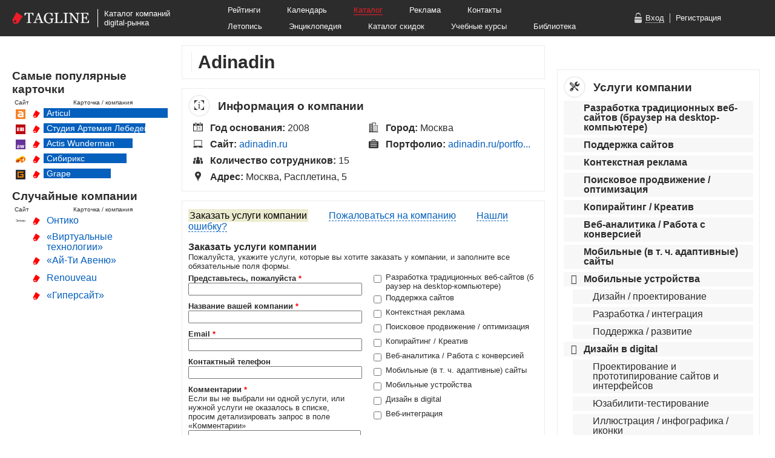

--- FILE ---
content_type: text/html; charset=utf-8
request_url: https://tagline.ru/adinadin/
body_size: 14715
content:





<!DOCTYPE html>

<html>

<head>

    <meta http-equiv="Content-Type" content="text/html; charset=utf-8">
    <meta name="language" content="ru">


    <meta name="og:title" content="Adinadin — описание, досье — Каталог Тэглайн" />
<meta name="og:description" content="Описание, рейтинги, год основания, клиенты, лучшие работы, карта проезда, контакты, социальные профили" />
<meta name="og:url" content="http://tagline.ru/adinadin/" />
<meta name="og:image" content="http://tagline.ru/file/img/likepics/facebook.png" />
<meta name="vk:title" content="Adinadin — описание, досье — Каталог Тэглайн" />
<meta name="vk:description" content="Описание, рейтинги, год основания, клиенты, лучшие работы, карта проезда, контакты, социальные профили" />
<meta name="vk:url" content="http://tagline.ru/adinadin/" />
<meta name="vk:image" content="http://tagline.ru/file/img/likepics/vkontakte.png" />
<link rel="stylesheet" type="text/css" href="/css/form/bootstrap-button.css?467" />
<link rel="stylesheet" type="text/css" href="/js-css-plugins/tagline_form-widget/tagline_form-widget.css?467" />
<link rel="stylesheet" type="text/css" href="/css/header-footer/footer.css?467" />
<link rel="stylesheet" type="text/css" href="/file/font/roboto/roboto.css?467" />
<script type="text/javascript" src="/js/libs/jquery.1.12.4.min.js"></script>
<title>Adinadin — описание, досье, отзывы — Каталог Тэглайн. Веб-студия, интернет-агентство, продакшн, digital production</title>

    <link rel="icon"          type="image/png"    href="/favicon.png">
    <link rel="icon shortcut" type="image/x-icon" href="/favicon.ico">
    <link rel="canonical" href="">

    <link rel="author" href="https://plus.google.com/103488725042983977148/">
    <link rel="publisher" href="https://plus.google.com/103488725042983977148/">

    



    <!-- Google Tag Manager -->
    <script>(function(w,d,s,l,i){w[l]=w[l]||[];w[l].push({'gtm.start':
                new Date().getTime(),event:'gtm.js'});var f=d.getElementsByTagName(s)[0],
            j=d.createElement(s),dl=l!='dataLayer'?'&l='+l:'';j.async=true;j.src=
            'https://www.googletagmanager.com/gtm.js?id='+i+dl;f.parentNode.insertBefore(j,f);
        })(window,document,'script','dataLayer','GTM-TPPFZZN');</script>
    <!-- End Google Tag Manager -->

    <!-- jQuery -->
    
    <!-- jQuery Tooltip -->
    <link rel="stylesheet" href="/js-css-plugins/jquery.tooltip/jquery.tooltip.css" type="text/css">
    <script type="text/javascript" src="/js-css-plugins/jquery.tooltip/jquery.tooltip.min.js"></script>

    <!-- Bootstrap Tooltip -->
    <link rel="stylesheet" type="text/css" href="/js/bootstrap.tooltip/bootstrap.tooltip.css" media="screen">
    <script type="text/javascript" src="/js/bootstrap.tooltip/bootstrap.tooltip.js"></script>
    <script type="text/javascript">
        $(function () {
            if ($(".js-tooltip").length) {
                $(".js-tooltip").tooltip();
            }
        });
    </script>

    <!-- jQuery FancyBox -->
    <link rel="stylesheet" type="text/css" href="/js/fancybox/jquery.fancybox-1.3.4.css" media="screen">
    <script type="text/javascript" src="/js/fancybox/jquery.fancybox-1.3.4.js"></script>

    <!-- Font Awesome -->
    <link rel="stylesheet" href="/js-css-plugins/font-awesome-4.7.0/css/font-awesome.css">




    <!-- Основные стили -->
    <link rel="stylesheet" href="/file/font/pt-sans-web-full/font-pt-sans.css?467">
    <link rel="stylesheet" type="text/css" href="/css/company/style.css?467">
    <link rel="stylesheet" type="text/css" href="/css/card.css?467">

    <link rel="stylesheet" type="text/css" href="/css/rouble-font/rouble_style.css?467">




        <script type='text/javascript' src='/js/screenshotGalery.js?467'></script>
    <script type='text/javascript' src='/js/social-bubbles.js?467'></script>

    <!-- Скрипт для разворачивания услуг в карточках компаний -->
    <script  type='text/javascript' src='/js/expand-company-service.js?467'></script>

    <!-- Yandex Map JS API -->
    <script src="https://api-maps.yandex.ru/2.1/?lang=ru_RU" type="text/javascript"></script>

    <!-- ВКонтакте JS API / Виджет «Мне нравится»  -->
    <script type="text/javascript" src="//vk.com/js/api/openapi.js?116"></script>
    <script type="text/javascript">
        VK.init({apiId: 4673784, onlyWidgets: true});
    </script>

    
    <!-- Facebook Pixel Code -->
    <!--    <script>-->
    <!--        !function(f,b,e,v,n,t,s)-->
    <!--        {if(f.fbq)return;n=f.fbq=function(){n.callMethod?-->
    <!--            n.callMethod.apply(n,arguments):n.queue.push(arguments)};-->
    <!--            if(!f._fbq)f._fbq=n;n.push=n;n.loaded=!0;n.version='2.0';-->
    <!--            n.queue=[];t=b.createElement(e);t.async=!0;-->
    <!--            t.src=v;s=b.getElementsByTagName(e)[0];-->
    <!--            s.parentNode.insertBefore(t,s)}(window, document,'script',-->
    <!--            'https://connect.facebook.net/en_US/fbevents.js');-->
    <!--        fbq('init', '1438888726164252');-->
    <!--        fbq('track', 'PageView');-->
    <!--    </script>-->
    <!--    <noscript><img height="1" width="1" style="display:none"-->
    <!--                   src="https://www.facebook.com/tr?id=1438888726164252&ev=PageView&noscript=1"-->
    <!--        /></noscript>-->
    <!-- End Facebook Pixel Code -->

    <link rel="manifest" href="/manifest.json">
    <script src="https://cdn.pushwoosh.com/webpush/v3/pushwoosh-web-notifications.js" async></script>
    <script type="text/javascript">
        var Pushwoosh = Pushwoosh || [];
        Pushwoosh.push(['init', {
            applicationCode: '008DD-183D6',
            defaultNotificationTitle: 'Tagline.ru',
            defaultNotificationImage: 'https://tagline.ru/file/img/tagline-logo_likepic.png',
            autoSubscribe: true,
        }]);
    </script>

</head>






<body>
<!-- Google Tag Manager (noscript) -->
<noscript><iframe src="https://www.googletagmanager.com/ns.html?id=GTM-TPPFZZN"
                  height="0" width="0" style="display:none;visibility:hidden"></iframe></noscript>
<!-- End Google Tag Manager (noscript) -->

<!-- Код для лайкалки в ФБ, советуют ставить сразу после <body> -->
<div id="fb-root"></div>
<script>(function(d, s, id) {
        var js, fjs = d.getElementsByTagName(s)[0];
        if (d.getElementById(id)) return;
        js = d.createElement(s); js.id = id;
        js.src = "//connect.facebook.net/ru_RU/sdk.js#xfbml=1&appId=431808733626993&version=v2.0";
        fjs.parentNode.insertBefore(js, fjs);
    }(document, 'script', 'facebook-jssdk'));</script>



<div class="b-layout">


    <!-- Head banner start -->
    
    <!-- Head banner finish -->



    
<link rel="stylesheet" type="text/css" href="/css/header-footer/header-mini.css?467" />


<!--Google Analytics counter-->
<script>
    (function(i,s,o,g,r,a,m){i['GoogleAnalyticsObject']=r;i[r]=i[r]||function(){
            (i[r].q=i[r].q||[]).push(arguments)},i[r].l=1*new Date();a=s.createElement(o),
        m=s.getElementsByTagName(o)[0];a.async=1;a.src=g;m.parentNode.insertBefore(a,m)
    })(window,document,'script','//www.google-analytics.com/analytics.js','ga');

    ga('create', 'UA-34842561-9', 'auto');
    ga('send', 'pageview');

</script>

<script>
    (function(i,s,o,g,r,a,m){i['GoogleAnalyticsObject']=r;i[r]=i[r]||function(){
            (i[r].q=i[r].q||[]).push(arguments)},i[r].l=1*new Date();a=s.createElement(o),
        m=s.getElementsByTagName(o)[0];a.async=1;a.src=g;m.parentNode.insertBefore(a,m)
    })(window,document,'script','//www.google-analytics.com/analytics.js','ga');

    ga('create', 'UA-34842561-2', 'auto');
    ga('send', 'pageview');

</script>
<!--/Google Analytics-->

<!-- Yandex.Metrika counter -->
<script type="text/javascript">
    (function (d, w, c) {
        (w[c] = w[c] || []).push(function() {
            try {
                w.yaCounter26987553 = new Ya.Metrika({id:26987553,
                    webvisor:true,
                    clickmap:true,
                    trackLinks:true,
                    accurateTrackBounce:true});
            } catch(e) { }
        });

        var n = d.getElementsByTagName("script")[0],
            s = d.createElement("script"),
            f = function () { n.parentNode.insertBefore(s, n); };
        s.type = "text/javascript";
        s.async = true;
        s.src = (d.location.protocol == "https:" ? "https:" : "http:") + "//mc.yandex.ru/metrika/watch.js";

        if (w.opera == "[object Opera]") {
            d.addEventListener("DOMContentLoaded", f, false);
        } else { f(); }
    })(document, window, "yandex_metrika_callbacks");
</script>
<noscript><div><img src="//mc.yandex.ru/watch/26987553" style="position:absolute; left:-9999px;" alt="" /></div></noscript>
<!-- /Yandex.Metrika counter -->

<style>
    .b-hm-menu__row-awards {
        margin-top   : 10px;
        display      : inline-block;
        margin-left  : 20px;
        margin-right : 100px;
        color        : #ffffff;
        font-size    : 13px;
        background   : #e92626;
        padding      : 2px 5px;
    }

    .b-hm-menu__row-awards a {
        color           : #ffffff;
        text-decoration : underline;
    }
    .b-hm-menu__row-awards a:hover {
        color           : #000000;
        text-decoration : none;
    }
</style>

<div class="b-header-mini">
    <div class="b-header-mini__body">
        <a target="_blank" href="https://tagline.ru/">
            <img class="b-hm-logo" src="/file/img/head/tagline-logo-height-20.png">
        </a>
        <div class="b-hm-sign">
            Каталог компаний<br>digital-рынка        </div>
        <div class="b-hm-menu">
            <div class="b-hm-menu__row">
                <a class="b-hm-menu__link" href="http://tagline.ru/">Рейтинги</a>
                <a class="b-hm-menu__link" href="http://tagline.ru/events/">Календарь</a>
                <a class="b-hm-menu__link b-hm-menu__link_catalog" href="http://tagline.ru/">Каталог</a>
                <a class="b-hm-menu__link" href="http://tagline.ru/advert">Реклама</a>
                <a class="b-hm-menu__link" href="http://tagline.ru/contacts">Контакты</a>
            </div>

            
            <div class="b-hm-menu__row">
                <a class="b-hm-menu__link" href="https://tagline.ru/timeline/">Летопись</a>
                <a class="b-hm-menu__link" target="_blank" href="http://all.tagline.ru/">Энциклопедия</a>
                <a class="b-hm-menu__link" href="https://tagline.ru/skidki/">Каталог скидок</a>
                <a class="b-hm-menu__link" href="https://tagline.ru/study/">Учебные курсы</a>
                <a class="b-hm-menu__link" href="https://tagline.ru/library/">Библиотека</a>
            </div>
        </div>

                    <div class="b-hm-auth">
                <div class="auth-window" style="display: none;">
                    <iframe id="login-form"
                            class="auth-window-iframe"
                            src="https://reg.tagline.ru/default/login2014"
                            scrolling="no"
                            frameborder="0">
                        Ваш браузер не поддерживает iframe!
                    </iframe>
                </div>
                <img class="b-hm-auth__icon" src="/file/img/head/icon-login.png">
                <a class="b-hm-auth__link b-hm-auth__link_login js-hm-auth__link_login" href="javascript:void(0)">Вход</a>
                <div class="b-hm-auth__separator"></div>
                <a class="b-hm-auth__link" target="_blank" href="https://reg.tagline.ru/">Регистрация</a>
            </div>
            </div>
</div>




    <div class="b-page">

        
    



<div class="b-column b-column--side_left b-column--lowered">



    




    




    




    




    
























<div class="b-block b-block--full-width">

    <h3 class="b-block__header">Самые популярные карточки</h3>

    <div class="b-widget-popular-companies-header">
        <div class="b-widget-popular-companies-header__site">Сайт</div>
        <div class="b-widget-popular-companies-header__company">Карточка / компания</div>
    </div>

    <div class="b-widget-popular-companies-company">
        <div class="b-widget-popular-companies-company__icon">
            <a target="_blank" href="http://articulmedia.ru/">
                <img src="/file/company/favicon/articul.png">
            </a>
        </div>
        <div class="b-widget-popular-companies-company__catalog">
            <a target="_blank" href="/articul">
                <img src="/favicon.png">
            </a>
        </div>
        <div class="b-widget-popular-companies-company__name b-widget-popular-companies-company-name--place_1">
            Articul
        </div>
    </div>

    <div class="b-widget-popular-companies-company">
        <div class="b-widget-popular-companies-company__icon">
            <a target="_blank" href="http://artlebedev.ru/">
                <img src="/file/company/favicon/artlebedev.png">
            </a>
        </div>
        <div class="b-widget-popular-companies-company__catalog">
            <a target="_blank" href="/artlebedev">
                <img src="/favicon.png">
            </a>
        </div>
        <div class="b-widget-popular-companies-company__name b-widget-popular-companies-company-name--place_2">
            Студия Артемия Лебедева
        </div>
    </div>

    <div class="b-widget-popular-companies-company">
        <div class="b-widget-popular-companies-company__icon">
            <a target="_blank" href="http://www.actis.ru/">
                <img src="/file/company/favicon/actis-wunderman.png">
            </a>
        </div>
        <div class="b-widget-popular-companies-company__catalog">
            <a target="_blank" href="/actis-wunderman">
                <img src="/favicon.png">
            </a>
        </div>
        <div class="b-widget-popular-companies-company__name b-widget-popular-companies-company-name--place_3">
            Actis Wunderman
        </div>
    </div>

    <div class="b-widget-popular-companies-company">
        <div class="b-widget-popular-companies-company__icon">
            <a target="_blank" href="http://sibirix.ru/">
                <img src="/file/company/favicon/sibirix.png">
            </a>
        </div>
        <div class="b-widget-popular-companies-company__catalog">
            <a target="_blank" href="/sibirix">
                <img src="/favicon.png">
            </a>
        </div>
        <div class="b-widget-popular-companies-company__name b-widget-popular-companies-company-name--place_4">
            Сибирикс
        </div>
    </div>

    <div class="b-widget-popular-companies-company">
        <div class="b-widget-popular-companies-company__icon">
            <a target="_blank" href="http://grape.ru/">
                <img src="/file/company/favicon/grape.png">
            </a>
        </div>
        <div class="b-widget-popular-companies-company__catalog">
            <a target="_blank" href="/grape">
                <img src="/favicon.png">
            </a>
        </div>
        <div class="b-widget-popular-companies-company__name b-widget-popular-companies-company-name--place_5">
            Grape
        </div>
    </div>
</div>




<div class="b-block b-block--full-width">

    <h3 class="b-block__header">Случайные компании</h3>

    <div class="b-widget-random-companies-header">
        <div class="b-widget-random-companies-header__site">Сайт</div>
        <div class="b-widget-random-companies-header__company">Карточка / компания</div>
    </div>

    
                
        <div class="b-widget-random-companies-company">
            <div class="b-widget-random-companies-company__icon">
                <a target="_blank" href="">
                                            <img src="/file/company/favicon/ontico.png" width="16px">
                                    </a>
            </div>

            <div class="b-widget-random-companies-company__catalog">
                <a target="_blank" href="/ontico">
                    <img src="/favicon.png">
                </a>
            </div>

            <div class="b-widget-random-companies-company__name">
                <a target="_blank" href="/ontico">
                    Онтико                </a>
            </div>
        </div>
    
                
        <div class="b-widget-random-companies-company">
            <div class="b-widget-random-companies-company__icon">
                <a target="_blank" href="">
                                    </a>
            </div>

            <div class="b-widget-random-companies-company__catalog">
                <a target="_blank" href="/virtualnie-tekhnologii">
                    <img src="/favicon.png">
                </a>
            </div>

            <div class="b-widget-random-companies-company__name">
                <a target="_blank" href="/virtualnie-tekhnologii">
                    «Виртуальные технологии»                </a>
            </div>
        </div>
    
                
        <div class="b-widget-random-companies-company">
            <div class="b-widget-random-companies-company__icon">
                <a target="_blank" href="">
                                    </a>
            </div>

            <div class="b-widget-random-companies-company__catalog">
                <a target="_blank" href="/it-avenue">
                    <img src="/favicon.png">
                </a>
            </div>

            <div class="b-widget-random-companies-company__name">
                <a target="_blank" href="/it-avenue">
                    «Ай-Ти Авеню»                </a>
            </div>
        </div>
    
                
        <div class="b-widget-random-companies-company">
            <div class="b-widget-random-companies-company__icon">
                <a target="_blank" href="">
                                    </a>
            </div>

            <div class="b-widget-random-companies-company__catalog">
                <a target="_blank" href="/renouveau">
                    <img src="/favicon.png">
                </a>
            </div>

            <div class="b-widget-random-companies-company__name">
                <a target="_blank" href="/renouveau">
                    Renouveau                </a>
            </div>
        </div>
    
                
        <div class="b-widget-random-companies-company">
            <div class="b-widget-random-companies-company__icon">
                <a target="_blank" href="">
                                    </a>
            </div>

            <div class="b-widget-random-companies-company__catalog">
                <a target="_blank" href="/gipersite">
                    <img src="/favicon.png">
                </a>
            </div>

            <div class="b-widget-random-companies-company__name">
                <a target="_blank" href="/gipersite">
                    «Гиперсайт»                </a>
            </div>
        </div>
    
</div>










</div>


<div class="b-column b-column--side_center">





    <!-- Плашка с лого, названием компании и соушилами -->

    <div class="b-block">

        
        <div class="b-company-header">

            <h1>Adinadin</h1>

            <div class="b-company-header__socials">
                            </div>

        </div>

    </div>





            
    




    



<div class="b-block">

    <h3 class="b-block__header">
        <span class="b-icon b-icon--rounded">
            <img src="/file/icon/info.png">
        </span>

        Информация о компании
    </h3>


    <!-- Альтернативные названия компании -->
    

    <!-- Год основания компании -->
    
        
        <div class="b-company-info-stripe">
            <span class="b-icon b-icon--year-fix">
                <img src="/file/icon/year.png">
            </span>

            <span class="b-company-info-stripe__content">
                <span class="b-company-info-stripe__caption">
                    Год основания:
                </span>

                2008            </span>
        </div>
    

    <!-- Города -->
            
        <div class="b-company-info-stripe">
            <span class="b-icon">
                <img src="/file/icon/city.png">
            </span>

            <span class="b-company-info-stripe__content">
                <span class="b-company-info-stripe__caption">
                    Город:
                </span>

                Москва            </span>
        </div>
    

    <!-- Сайт -->
    
        
        <div class="b-company-info-stripe">
            <span class="b-icon">
                <img src="/file/icon/site.png">
            </span>

            <span class="b-company-info-stripe__content">

                <span class="b-company-info-stripe__caption">
                    Сайт:
                </span>

                                    <a href="http://adinadin.ru" target="_blank">adinadin.ru</a>                
            </span>
        </div>
    

    <!-- Портфолио -->
    
        
        <div class="b-company-info-stripe">
            <span class="b-icon">
                <img src="/file/icon/portfolio.png">
            </span>

            <span class="b-company-info-stripe__content">
                <span class="b-company-info-stripe__caption">
                    Портфолио:
                </span>

                <a target="_blank" href="https://adinadin.ru/portfolio.html">adinadin.ru/portfo...</a>            </span>
        </div>
    

    <!-- Шоурил -->
    

    <!-- Количество сотрудников -->
    
        
        <div class="b-company-info-stripe">
            <span class="b-icon">
                <img src="/file/icon/staff.png">
            </span>

            <span class="b-company-info-stripe__content">
                <span class="b-company-info-stripe__caption">
                    Количество сотрудников:
                </span>

                15            </span>
        </div>
    

    <!-- Адреса -->
    
        
        <div class="b-company-info-stripe b-company-info-stripe--full-width">
            <span class="b-icon">
                <img src="/file/icon/address.png">
            </span>

            <span class="b-company-info-stripe__content">
                <span class="b-company-info-stripe__caption">
                    Адрес:
                </span>

                Москва, Расплетина, 5            </span>
        </div>
    



    <!-- Клиенты -->
    

</div>





    






    




    






    




    <!-- Блоки с ассоциациями и CMS -->
    




    





    






    <!-- Переключает вкладки -->
<script>
    $(document).ready(function () {
        $('.js-button-block').on('click', '.js-button-block__button', function () {
            $('.js-button-block__button').removeClass('active-button disabled-button').addClass('active-button');
            $(this).removeClass('active-button disabled-button')
                .addClass('disabled-button');

            var form_to_display_class = $(this).attr('data-form-to-display');
            $('.js-form__company').addClass('b-request-form--hidden');
            $('.' + form_to_display_class).removeClass('b-request-form--hidden');
        })
    });
</script>
<div class="order-claim-error-form">

    <div class="button-block js-button-block">
        <span class="disabled-button js-button-block__button" data-form-to-display="js-form__company--order">
            <a><span class="button-text">Заказать услуги компании</span></a>
        </span>

        <span class="active-button js-button-block__button" data-form-to-display="js-form__company--claim">
            <a class="button-margin"><span>Пожаловаться на компанию</span></a>
        </span>

        <span class="active-button js-button-block__button" data-form-to-display="js-form__company--error">
            <a class="button-margin">Нашли ошибку?</a>
        </span>
    </div>

    <form class="b-request-form b-form-widget js-form js-form__company js-form__company--order"
          data-ajax-url="/ajaxHandler/formPlugin/"
          data-ajax-send-method="POST">
        <input type="hidden" name="form_source" value="https://tagline.ru/adinadin/">
        <input type="hidden" name="company_key" value="/adinadin/">
        <input type="hidden" name="type" value="order">
        <div class="form-center">
            <h3>Заказать услуги компании</h3>
            <p class="services-error">
                                    Пожалуйста, укажите услуги, которые вы хотите заказать у компании,
                    и заполните все обязательные поля формы.
                            </p>
            <br>
        </div>

        <div class="b-form-widget__fields-to-block js-form__fields-to-block">
            <div class="b-request-form__column">
                <div class="js-form__field" data-required data-cookie-name="name">
                    <b>Представьтесь, пожалуйста <span class="form-required-star">*</span></b><br>
                    <input class="input-text js-field__data" name="name"><br>
                </div>

                <div class="js-form__field" data-required data-cookie-name="company">
                    <b>Название вашей компании <span class="form-required-star">*</span></b><br>
                    <input class="input-text js-field__data" name="company"><br>
                </div>

                <div class="js-form__field" data-required data-validation-rule="_email" data-cookie-name="email">
                    <b>Email <span class="form-required-star">*</span></b><br>
                    <input class="input-text js-field__data" name="email"><br>
                </div>

                <div class="js-form__field" data-cookie-name="phone">
                    <b>Контактный телефон</b><br>
                    <input class="input-text js-field__data" name="phone"><br>
                </div>

                <div class="js-form__field"
                     data-required data-disable-after-submission data-clear-after-submission>
                    <b>Комментарии <span class="form-required-star">*</span></b><br>
                                            <p class="services-unselected">Если вы не выбрали ни одной услуги, или нужной услуги не
                            оказалось в списке,
                            просим детализировать запрос в поле «Комментарии»
                            <br></p>
                                        <textarea class="input-textarea js-field__data" name="comment" data-required></textarea><br>
                </div>

                <div class="js-form__field" data-required data-required data-disable-after-submission data-clear-after-submission>
                    <style>
                        .rouble {
                            font-weight : bold;
                        }
                    </style>
                    <b>Бюджет, <span class="rouble">q</span> <span class="form-required-star">*</span></b><br>
                    <input class="input-text js-field__data" name="budget"><br>
                </div>

                <input name="company_key" value="adinadin" type="hidden" >                <input name="company_name" value="adinadin" type="hidden" >                <input name="company_name_ru" value="Adinadin" type="hidden" >            </div><!--

            --><div class="b-request-form__column">
                                    <div class="js-form__field js-form__field--container-checkbox"
                         data-disable-after-submission data-clear-after-submission>
                        <table class="services-table">
                                                            <tr>
                                    <td class="services-table-top">
                                        <input class="services-checkbox" name="options[]"
                                               type="checkbox"
                                        0"
                                        value="Разработка традиционных веб-сайтов (браузер на desktop-компьютере)">
                                    </td>
                                    <td class="services-table-top">
                                        Разработка традиционных веб-сайтов (браузер на desktop-компьютере)                                    </td>
                                </tr>
                                                            <tr>
                                    <td class="services-table-top">
                                        <input class="services-checkbox" name="options[]"
                                               type="checkbox"
                                        1"
                                        value="Поддержка сайтов">
                                    </td>
                                    <td class="services-table-top">
                                        Поддержка сайтов                                    </td>
                                </tr>
                                                            <tr>
                                    <td class="services-table-top">
                                        <input class="services-checkbox" name="options[]"
                                               type="checkbox"
                                        2"
                                        value="Контекстная реклама">
                                    </td>
                                    <td class="services-table-top">
                                        Контекстная реклама                                    </td>
                                </tr>
                                                            <tr>
                                    <td class="services-table-top">
                                        <input class="services-checkbox" name="options[]"
                                               type="checkbox"
                                        3"
                                        value="Поисковое продвижение / оптимизация">
                                    </td>
                                    <td class="services-table-top">
                                        Поисковое продвижение / оптимизация                                    </td>
                                </tr>
                                                            <tr>
                                    <td class="services-table-top">
                                        <input class="services-checkbox" name="options[]"
                                               type="checkbox"
                                        4"
                                        value="Копирайтинг / Креатив">
                                    </td>
                                    <td class="services-table-top">
                                        Копирайтинг / Креатив                                    </td>
                                </tr>
                                                            <tr>
                                    <td class="services-table-top">
                                        <input class="services-checkbox" name="options[]"
                                               type="checkbox"
                                        5"
                                        value="Веб-аналитика / Работа с конверсией">
                                    </td>
                                    <td class="services-table-top">
                                        Веб-аналитика / Работа с конверсией                                    </td>
                                </tr>
                                                            <tr>
                                    <td class="services-table-top">
                                        <input class="services-checkbox" name="options[]"
                                               type="checkbox"
                                        6"
                                        value="Мобильные (в т. ч. адаптивные) сайты">
                                    </td>
                                    <td class="services-table-top">
                                        Мобильные (в т. ч. адаптивные) сайты                                    </td>
                                </tr>
                                                            <tr>
                                    <td class="services-table-top">
                                        <input class="services-checkbox" name="options[]"
                                               type="checkbox"
                                        7"
                                        value="Мобильные устройства">
                                    </td>
                                    <td class="services-table-top">
                                        Мобильные устройства                                    </td>
                                </tr>
                                                            <tr>
                                    <td class="services-table-top">
                                        <input class="services-checkbox" name="options[]"
                                               type="checkbox"
                                        8"
                                        value="Дизайн в digital">
                                    </td>
                                    <td class="services-table-top">
                                        Дизайн в digital                                    </td>
                                </tr>
                                                            <tr>
                                    <td class="services-table-top">
                                        <input class="services-checkbox" name="options[]"
                                               type="checkbox"
                                        9"
                                        value="Веб-интеграция">
                                    </td>
                                    <td class="services-table-top">
                                        Веб-интеграция                                    </td>
                                </tr>
                                                    </table>
                    </div>
                            </div>
        </div>

        <div>
            <div class="js-form__field" data-value-after-submission="Заказать еще что-нибудь">
                <input type="button" class="b-bootstrap-button b-bootstrap-button--success js-field__data js-field__data--button-submit"
                       value="Заказать">
            </div>
            <div class="js-form__agreement">
                <table class="agreement">
                    <tr>
                        <td class="services-table-top">
                            <input type="checkbox" checked>
                        </td>
                        <td class="agreement-text">
                            Заполняя форму, вы соглашаетесь с тем, что вся информация, предоставленная вами,
                            может быть использована Тэглайном по своему усмотрению в соответствии с
                            <a target="_blank" href="http://www.consultant.ru/document/cons_doc_LAW_149747/">
                                ФЗ РФ №&nbsp;152-ФЗ&nbsp;«О&nbsp;персональных&nbsp;данных» от 27 июля 2006 г</a>.
                        </td>
                    </tr>
                </table>
            </div>

        </div>
    </form><!--

    --><form class="b-request-form b-request-form--hidden js-form js-form__company js-form__company--claim"
          data-ajax-url="/ajaxHandler/formPlugin/" data-ajax-send-method="POST">
        <input type="hidden" name="form_source" value="https://tagline.ru/adinadin/">
        <input type="hidden" name="company_key" value="/adinadin/">
        <input type="hidden" name="type" value="claim">

        <div class="form-center">
            <h3>Пожаловаться на компанию</h3>
            <p class="services-error">
                Пожалуйста, заполните все обязательные поля формы, выберите тип жалобы и укажите подробности в
                комментариях
            </p>
            <br>
        </div>
        <div class="b-form-widget__fields-to-block js-form__fields-to-block">
            <div class="b-request-form__column">
                <div class="js-form__field" data-required data-cookie-name="name">

                    <b>Представьтесь, пожалуйста <span class="form-required-star">*</span></b><br>
                    <input class="input-text js-field__data" name="name"><br>
                </div>

                <div class="js-form__field" data-required data-cookie-name="company">

                    <b>Название вашей компании <span class="form-required-star">*</span></b><br>
                    <input class="input-text js-field__data" name="company"><br>
                </div>

                <div class="js-form__field" data-validation-rule="_email" data-required data-cookie-name="email">

                    <b>Email <span class="form-required-star">*</span></b><br>
                    <input class="input-text js-field__data" name="email"><br>
                </div>

                <div class="js-form__field" data-cookie-name="phone">
                    <b>Контактный телефон</b><br>
                    <input class="input-text js-field__data" name="phone"><br>
                </div>

                <div class="js-form__field" data-disable-after-submission data-clear-after-submission data-required>

                    <b>Комментарии <span class="form-required-star">*</span></b><br>
                    <textarea class="input-textarea js-field__data" name="comment"></textarea><br>
                </div>


                <input name="company_key" value="adinadin" type="hidden" >                <input name="company_name" value="adinadin" type="hidden" >                <input name="company_name_ru" value="Adinadin" type="hidden" >            </div><!--

            --><div
                class="b-request-form__column no-top js-form__field js-form__field--container-checkbox" data-required data-disable-after-submission data-clear-after-submission>

                <b class="header-margin">Тип жалобы <span class="form-required-star">*</span></b><br>
                <table class="services-table">
                    <tr>
                        <td class="services-table-top">
                            <input class="services-checkbox" name="options[]" type="checkbox"
                                   value="lost_contact">
                        </td>
                        <td class="services-table-top">
                            Потерян контакт с компанией
                        </td>
                    </tr>

                    <tr>
                        <td class="services-table-top">
                            <input class="services-checkbox" name="options[]" type="checkbox"
                                   value="bad_service">
                        </td>
                        <td class="services-table-top">
                            Шокирующе плохой клиентский сервис
                        </td>
                    </tr>

                    <tr>
                        <td class="services-table-top">
                            <input class="services-checkbox" name="options[]" type="checkbox"
                                   value="bad_product">
                        </td>
                        <td class="services-table-top">
                            Качество результата существенно ниже заявленного
                        </td>
                    </tr>

                    <tr>
                        <td class="services-table-top">
                            <input class="services-checkbox" name="options[]" type="checkbox"
                                   value="deadline_exceeded">
                        </td>
                        <td class="services-table-top">
                            Значительно превышены сроки выполнения работ
                        </td>
                    </tr>

                    <tr>
                        <td class="services-table-top">
                            <input class="services-checkbox" name="options[]" type="checkbox"
                                   value="salary_payment_problems">
                        </td>
                        <td class="services-table-top">
                            Невыполнение финансовых обязательств перед сотрудниками
                        </td>
                    </tr>

                    <tr>
                        <td class="services-table-top">
                            <input class="services-checkbox" name="options[]" type="checkbox"
                                   value="secrets_disclosure">
                        </td>
                        <td class="services-table-top">
                            Подрядчиком была разглашена коммерческая тайна
                        </td>
                    </tr>

                    <tr>
                        <td class="services-table-top">
                            <input class="services-checkbox" name="options[]" type="checkbox"
                                   value="other">
                        </td>
                        <td class="services-table-top">
                            Другое
                        </td>
                    </tr>
                </table>
            </div>
        </div>
        <div class="form-center">
            <div>
                <div class="js-form__field" data-value-after-submission="Пожаловаться еще разок">
                    <input type="button" class="b-bootstrap-button b-bootstrap-button--success js-field__data js-field__data--button-submit"
                           value="Пожаловаться">
                </div>
                <div class="js-form__agreement">

                    <table class="agreement">
                        <tr>
                            <td class="services-table-top">
                                <input type="checkbox" checked>
                            </td>
                            <td class="agreement-text">
                                Заполняя форму, вы соглашаетесь с тем, что вся информация, предоставленная вами,
                                может быть использована Тэглайном по своему усмотрению в соответствии с
                                <a target="_blank"
                                   href="http://www.consultant.ru/document/cons_doc_LAW_149747/">
                                    ФЗ РФ №&nbsp;152-ФЗ&nbsp;«О&nbsp;персональных&nbsp;данных» от 27 июля 2006
                                    г</a>.
                            </td>
                        </tr>
                    </table>
                </div>
            </div>
            <br>
        </div>
    </form><!--

    --><form class="b-request-form b-request-form--hidden js-form js-form__company js-form__company--error" data-ajax-url="/ajaxHandler/formPlugin/"
          data-ajax-send-method="POST">
        <input type="hidden" name="form_source" value="https://tagline.ru/adinadin/">
        <input type="hidden" name="company_key" value="/adinadin/">
        <input type="hidden" name="type" value="error">
        <div class="form-center">
            <h3>Нашли ошибку?</h3>
            <p class="services-error">
                Пожалуйста, сообщите нам об ошибке
            </p>
            <br>
        </div>
        <div class="b-form-widget__fields-to-block js-form__fields-to-block">
            <div class="b-request-form__column">

                <div class="js-form__field" data-cookie-name="name">
                    <b>Представьтесь, пожалуйста</b><br>
                    <input class="input-text js-field__data" name="name"><br>
                </div>

                <div class="js-form__field" data-cookie-name="company">
                    <b>Название вашей компании</b><br>
                    <input class="input-text js-field__data" name="company"><br>
                </div>

                <div class="js-form__field" data-validation-rule="_email" data-cookie-name="email">

                    <b>Email</b><br>
                    <input class="input-text js-field__data" name="email"><br>
                </div>

                <div class="js-form__field" data-cookie-name="phone">
                    <b>Контактный телефон</b><br>
                    <input class="input-text js-field__data" name="phone"><br>
                </div>


                <input name="company_key" value="adinadin" type="hidden" >                <input name="company_name" value="adinadin" type="hidden" >                <input name="company_name_ru" value="Adinadin" type="hidden" >            </div><!--

            --><div class="b-request-form__column no-top">

                <div class="js-form__field js-form__field--container-checkbox"
                    data-required data-disable-after-submission data-clear-after-submission>

                    <b class="header-margin">Тип ошибки <span class="form-required-star">*</span></b><br>
                    <table class="services-table">
                        <tr>
                            <td class="services-table-top">
                                <input class="services-checkbox" name="options[]" type="checkbox"
                                       value="invalid_info">
                            </td>
                            <td class="services-table-top">
                                Фактическая ошибка
                            </td>
                        </tr>
                        <tr>
                            <td class="services-table-top">
                                <input class="services-checkbox" name="options[]" type="checkbox"
                                       value="outdated_information">
                            </td>
                            <td class="services-table-top">
                                Устаревшая информация
                            </td>
                        </tr>

                        <tr>
                            <td class="services-table-top">
                                <input class="services-checkbox" name="options[]" type="checkbox"
                                       value="typo">
                            </td>
                            <td class="services-table-top">
                                Опечатка
                            </td>
                        </tr>

                        <tr>
                            <td class="services-table-top">
                                <input class="services-checkbox" name="options[]" type="checkbox"
                                       value="display_problems">
                            </td>
                            <td class="services-table-top">
                                Проблемы с отображением
                            </td>
                        </tr>
                        <tr>
                            <td class="services-table-top">
                                <input class="services-checkbox" name="options[]" type="checkbox"
                                       value="other">
                            </td>
                            <td class="services-table-top">
                                Другое
                            </td>
                        </tr>
                    </table>
                </div>

                <div class="js-form__field" data-disable-after-submission data-clear-after-submission data-required>
                    <b class="header-margin">Расскажите нам об ошибке <span
                            class="form-required-star">*</span></b><br>
                    <textarea class="input-textarea-error js-field__data" name="comment"></textarea><br>
                </div>


            </div>
        </div>
        <div class="form-center">
            <div>
                <div class="js-form__field" data-value-after-submission="Спасибо! Нашли еще?">
                    <input type="button" class="b-bootstrap-button b-bootstrap-button--success js-field__data js-field__data--button-submit"
                           value="Сообщить">
                </div>
                <div class="js-form__agreement">
                    <table class="agreement">
                        <tr>
                            <td class="services-table-top">
                                <input type="checkbox" checked>
                            </td>
                            <td class="agreement-text">
                                Заполняя форму, вы соглашаетесь с тем, что вся информация, предоставленная вами,
                                может быть использована Тэглайном по своему усмотрению в соответствии с
                                <a target="_blank" href="http://www.consultant.ru/document/cons_doc_LAW_149747/">
                                    ФЗ РФ №&nbsp;152-ФЗ&nbsp;«О&nbsp;персональных&nbsp;данных» от 27 июля 2006 г</a>.
                            </td>
                        </tr>
                    </table>
                </div>
            </div>
            <br>
        </div>
    </form>

    <div class="clear"></div>

</div>

<div class="clear"></div>



        

<!-- Кнопки лайков -->
<div class="b-block b-block--dashed">
    <div class="b-company-likes">
<!--        <div class="b-company-likes__twitter">-->
<!--            <a href="https://twitter.com/share" data-width="100" class="twitter-share-button" data-url="http://tagline.ru/--><!--/" data-text="--><!-- — описание, досье — Каталог Тэглайн. Веб-студии, интернет-агентства, продакшны">Tweet</a>-->
<!--            <script>!function(d,s,id){var js,fjs=d.getElementsByTagName(s)[0],p=/^http:/.test(d.location)?'http':'https';if(!d.getElementById(id)){js=d.createElement(s);js.id=id;js.src=p+'://platform.twitter.com/widgets.js';fjs.parentNode.insertBefore(js,fjs);}}(document, 'script', 'twitter-wjs');</script>-->
<!--        </div>-->
<!--        <div class="b-company-likes__facebook">-->
<!--            <div class="fb-like" data-href="http://tagline.ru/--><!--/" data-layout="button_count" data-action="like" data-show-faces="false" data-share="false"></div>-->
<!--        </div>-->
        <div class="b-company-likes__vkontakte">
            <div id="vk_like_center-column-bottom"></div>
            <script type="text/javascript">
                VK.Widgets.Like("vk_like_center-column-bottom", {type: "mini", height: 20});
            </script>
        </div>
    </div>
</div>





</div>


<div class="b-column b-column--side_right b-column--lowered">





    






        





    <!-- Услуги -->
    
        <div class="b-block b-block--column_right">

            <h3 class="b-block__header">
                <span class="b-icon b-icon--rounded">
                    <img src="/file/icon/services.png">
                </span>

                Услуги компании
            </h3>

                            
                
                <div class="b-company-service b-company-service--level_1 ">

                    <div class="b-company-service__list-item-icon">
                                            </div>
                    <div class="b-company-service__text
                                b-company-service__text--level_1">
                        Разработка традиционных веб-сайтов (браузер на desktop-компьютере)                    </div>

                </div>

                
                            
                
                <div class="b-company-service b-company-service--level_1 ">

                    <div class="b-company-service__list-item-icon">
                                            </div>
                    <div class="b-company-service__text
                                b-company-service__text--level_1">
                        Поддержка сайтов                    </div>

                </div>

                
                            
                
                <div class="b-company-service b-company-service--level_1 ">

                    <div class="b-company-service__list-item-icon">
                                            </div>
                    <div class="b-company-service__text
                                b-company-service__text--level_1">
                        Контекстная реклама                    </div>

                </div>

                
                            
                
                <div class="b-company-service b-company-service--level_1 ">

                    <div class="b-company-service__list-item-icon">
                                            </div>
                    <div class="b-company-service__text
                                b-company-service__text--level_1">
                        Поисковое продвижение / оптимизация                    </div>

                </div>

                
                            
                
                <div class="b-company-service b-company-service--level_1 ">

                    <div class="b-company-service__list-item-icon">
                                            </div>
                    <div class="b-company-service__text
                                b-company-service__text--level_1">
                        Копирайтинг / Креатив                    </div>

                </div>

                
                            
                
                <div class="b-company-service b-company-service--level_1 ">

                    <div class="b-company-service__list-item-icon">
                                            </div>
                    <div class="b-company-service__text
                                b-company-service__text--level_1">
                        Веб-аналитика / Работа с конверсией                    </div>

                </div>

                
                            
                
                <div class="b-company-service b-company-service--level_1 ">

                    <div class="b-company-service__list-item-icon">
                                            </div>
                    <div class="b-company-service__text
                                b-company-service__text--level_1">
                        Мобильные (в т. ч. адаптивные) сайты                    </div>

                </div>

                
                            
                                                    
                <div class="b-company-service b-company-service--level_1 b-company-service--has_children js-company-service--has_children">

                    <div class="b-company-service__list-item-icon">
                                                    <i class="fa fa-arrow-circle-down b-company-service__icon js-company-service__icon"></i>
                                            </div>
                    <div class="b-company-service__text
                                b-company-service__text--level_1">
                        Мобильные устройства                    </div>

                </div>

                                    <div class="b-company-service__children js-company-service__children">
                        
                            <div class="b-company-service b-company-service--level_2">

                                <div class="b-company-service__list-item-icon"></div>
                                <div class="b-company-service__text
                                            b-company-service__text--level_2">
                                    Дизайн / проектирование                                </div>

                            </div>

                        
                            <div class="b-company-service b-company-service--level_2">

                                <div class="b-company-service__list-item-icon"></div>
                                <div class="b-company-service__text
                                            b-company-service__text--level_2">
                                    Разработка / интеграция                                </div>

                            </div>

                        
                            <div class="b-company-service b-company-service--level_2">

                                <div class="b-company-service__list-item-icon"></div>
                                <div class="b-company-service__text
                                            b-company-service__text--level_2">
                                    Поддержка / развитие                                </div>

                            </div>

                                            </div>
                
                            
                                                    
                <div class="b-company-service b-company-service--level_1 b-company-service--has_children js-company-service--has_children">

                    <div class="b-company-service__list-item-icon">
                                                    <i class="fa fa-arrow-circle-down b-company-service__icon js-company-service__icon"></i>
                                            </div>
                    <div class="b-company-service__text
                                b-company-service__text--level_1">
                        Дизайн в digital                    </div>

                </div>

                                    <div class="b-company-service__children js-company-service__children">
                        
                            <div class="b-company-service b-company-service--level_2">

                                <div class="b-company-service__list-item-icon"></div>
                                <div class="b-company-service__text
                                            b-company-service__text--level_2">
                                    Проектирование и прототипирование сайтов и интерфейсов                                </div>

                            </div>

                        
                            <div class="b-company-service b-company-service--level_2">

                                <div class="b-company-service__list-item-icon"></div>
                                <div class="b-company-service__text
                                            b-company-service__text--level_2">
                                    Юзабилити-тестирование                                </div>

                            </div>

                        
                            <div class="b-company-service b-company-service--level_2">

                                <div class="b-company-service__list-item-icon"></div>
                                <div class="b-company-service__text
                                            b-company-service__text--level_2">
                                    Иллюстрация / инфографика / иконки                                </div>

                            </div>

                        
                            <div class="b-company-service b-company-service--level_2">

                                <div class="b-company-service__list-item-icon"></div>
                                <div class="b-company-service__text
                                            b-company-service__text--level_2">
                                    Анимация                                </div>

                            </div>

                        
                            <div class="b-company-service b-company-service--level_2">

                                <div class="b-company-service__list-item-icon"></div>
                                <div class="b-company-service__text
                                            b-company-service__text--level_2">
                                    Видео-продакшн и/или продюсирование                                </div>

                            </div>

                                            </div>
                
                            
                                                    
                <div class="b-company-service b-company-service--level_1 b-company-service--has_children js-company-service--has_children">

                    <div class="b-company-service__list-item-icon">
                                                    <i class="fa fa-arrow-circle-down b-company-service__icon js-company-service__icon"></i>
                                            </div>
                    <div class="b-company-service__text
                                b-company-service__text--level_1">
                        Веб-интеграция                    </div>

                </div>

                                    <div class="b-company-service__children js-company-service__children">
                        
                            <div class="b-company-service b-company-service--level_2">

                                <div class="b-company-service__list-item-icon"></div>
                                <div class="b-company-service__text
                                            b-company-service__text--level_2">
                                    Веб-интеграция с существующими системами (e-Commerce, ERP, CRM)                                </div>

                            </div>

                        
                            <div class="b-company-service b-company-service--level_2">

                                <div class="b-company-service__list-item-icon"></div>
                                <div class="b-company-service__text
                                            b-company-service__text--level_2">
                                    Работа с высокими нагрузками                                </div>

                            </div>

                                            </div>
                
            
        </div>

    




    <!-- Фейсбук -->
    




    <!-- Твиттер -->
    




    <!-- Инстаграмм -->
    




</div>


        <div class="clear"></div>

    </div>





    <div class="b-sponsors js-sponsors-footer">
        


<style>
    .sponsor_block {
        width         : 100%;
        min-width     : 1260px;
        overflow      : auto;
        margin        : 0 auto;
        border-top    : 1px solid #ccc;
        border-bottom : 1px solid #ccc;
        background    : #f8f8f8;
        font-size     : 13px;
        font-family   : 'Open Sans', sans-serif;
        text-align    : center;
    }

    .sponsor_block .layout {
        width   : 1240px;
        margin  : 0 auto;
        padding : 10px 0;
    }

    .sponsor_block .layout .logo-block {
        display        : inline-block;
        vertical-align : middle;
        width          : 200px;
        padding        : 10px;
        border         : 1px dashed #ddd;
        margin         : 5px 10px;
        background     : #fff;
    }

    .sponsor_block .layout .logo-block iframe {
        border : 0;
    }

    .sponsor_block .layout .logo-block .image {
        width   : 100%;
    }

    .sponsor_block .layout .logo-block .sign {
        width       : 100%;
        margin-top  : 3px;
        font-size   : 13px;
        line-height : 140%;
    }
</style>

<div class="sponsor_block">
    <div class="layout">

        

        
            <div class="logo-block">

                                
                    <iframe src="/file/caramba/nika/baner.html" width="200" height="70">
                        Ваш браузер не поддерживает плавающие фреймы!
                    </iframe>

                                            <div class="signature">
                            <a target="_blank" href="nika-agency.ru/tagline/?utm_source=tagline&utm_medium=banner&utm_campaign=200-60">
                                Контекстная и таргетированная реклама до результата!                            </a>
                        </div>
                    
                
                                

                            </div>

        
            <div class="logo-block">

                                
                                

                
                    <div class="image">
                        <a target="_blank" href="https://legacystudio.ru/?utm_source=tagline&utm_medium=banner&utm_campaign=tagline_banner">
                            <img src="/file/caramba/logo/8270-Legacy-2020.png" width="200" alt="Создание и развитие e-commerce проектов с выгодой до 50%">
                        </a>
                    </div>

                                            <div class="sign">
                            <a target="_blank" href="https://legacystudio.ru/?utm_source=tagline&utm_medium=banner&utm_campaign=tagline_banner">
                                Создание и развитие e-commerce проектов с выгодой до 50%                            </a>
                        </div>
                                                </div>

        
            <div class="logo-block">

                                
                                

                
                    <div class="image">
                        <a target="_blank" href="https://dex-it.ru/Ru?utm_source=tagline&utm_medium=banner&utm_campaign=banner">
                            <img src="/file/caramba/logo/1718-dex-2020.gif" width="200" alt="Надёжный аутсорс. Full-stack команда">
                        </a>
                    </div>

                                            <div class="sign">
                            <a target="_blank" href="https://dex-it.ru/Ru?utm_source=tagline&utm_medium=banner&utm_campaign=banner">
                                Надёжный аутсорс. Full-stack команда                            </a>
                        </div>
                                                </div>

        
            <div class="logo-block">

                                
                                

                
                    <div class="image">
                        <a target="_blank" href="https://www.dr-jung.ru">
                            <img src="/file/caramba/logo/4613-dr_jung.png" width="200" alt="Агентство №1 в креативе и стратегии">
                        </a>
                    </div>

                                            <div class="sign">
                            <a target="_blank" href="https://www.dr-jung.ru">
                                Агентство №1 в креативе и стратегии                            </a>
                        </div>
                                                </div>

        
            <div class="logo-block">

                                
                                

                
                    <div class="image">
                        <a target="_blank" href="https://digitalgeeks.ru/">
                            <img src="/file/caramba/logo/4247-digital-geeks-2019.png" width="200" alt="Агентство performance-маркетинга. Наш единственный фокус — результаты клиентов">
                        </a>
                    </div>

                                            <div class="sign">
                            <a target="_blank" href="https://digitalgeeks.ru/">
                                Агентство performance-маркетинга. Наш единственный фокус — результаты клиентов                            </a>
                        </div>
                                                </div>

        
            <div class="logo-block">

                                
                                

                
                    <div class="image">
                        <a target="_blank" href="https://www.its.agency/?utm_source=tagline&utm_medium=banner&utm_campaign=yearly-logo&utm_content=anywhere_itstudio_200-60">
                            <img src="/file/caramba/logo/7363-its-logo.gif" width="200" alt="Дизайн, разработка, SMM">
                        </a>
                    </div>

                                            <div class="sign">
                            <a target="_blank" href="https://www.its.agency/?utm_source=tagline&utm_medium=banner&utm_campaign=yearly-logo&utm_content=anywhere_itstudio_200-60">
                                Дизайн, разработка, SMM                            </a>
                        </div>
                                                </div>

        
            <div class="logo-block">

                                
                                

                
                    <div class="image">
                        <a target="_blank" href="https://rta-moscow.com/?utm_medium=banner&utm_source=tagline&utm_campaign=raiting">
                            <img src="/file/caramba/logo/3743-rta.gif" width="200" alt="Creative Strategy & Performance Marketing">
                        </a>
                    </div>

                                            <div class="sign">
                            <a target="_blank" href="https://rta-moscow.com/?utm_medium=banner&utm_source=tagline&utm_campaign=raiting">
                                Creative Strategy & Performance Marketing                            </a>
                        </div>
                                                </div>

        
            <div class="logo-block">

                                
                                

                
                    <div class="image">
                        <a target="_blank" href="https://65apps.com/?utm_source=tagline&utm_medium=banner&utm_campaign=200-60">
                            <img src="/file/caramba/logo/6610-65apps-2018_200x60.gif" width="200" alt="IN APPS WE TRUST">
                        </a>
                    </div>

                                            <div class="sign">
                            <a target="_blank" href="https://65apps.com/?utm_source=tagline&utm_medium=banner&utm_campaign=200-60">
                                IN APPS WE TRUST                            </a>
                        </div>
                                                </div>

        
            <div class="logo-block">

                                
                                

                
                    <div class="image">
                        <a target="_blank" href="https://www.extyl-pro.ru/?utm_source=tagline&utm_medium=banner_200x60">
                            <img src="/file/caramba/logo/7323-Extyl_200x60.png" width="200" alt="web + mobile с пожизненной гарантией">
                        </a>
                    </div>

                                            <div class="sign">
                            <a target="_blank" href="https://www.extyl-pro.ru/?utm_source=tagline&utm_medium=banner_200x60">
                                web + mobile с пожизненной гарантией                            </a>
                        </div>
                                                </div>

        
            <div class="logo-block">

                                
                                

                
                    <div class="image">
                        <a target="_blank" href="https://tagree.ru/?utm_source=tagline&utm_medium=banner&utm_campaign=yearly-logo&utm_content=tagree_200-60">
                            <img src="/file/caramba/logo/6605-tagree2020.gif" width="200" alt="Создаем | Развиваем | Продвигаем">
                        </a>
                    </div>

                                            <div class="sign">
                            <a target="_blank" href="https://tagree.ru/?utm_source=tagline&utm_medium=banner&utm_campaign=yearly-logo&utm_content=tagree_200-60">
                                Создаем | Развиваем | Продвигаем                            </a>
                        </div>
                                                </div>

        
            <div class="logo-block">

                                
                                

                
                    <div class="image">
                        <a target="_blank" href="https://new.kuznets.agency/?utm_source=tagline&utm_medium=banner&utm_campaign=yearly-logo&utm_content=anywhere_new-kuznets_200-60">
                            <img src="/file/caramba/logo/6051-kuznets agency tagline restyling.gif" width="200" alt="«Ваш успешный бренд в digital и offline»">
                        </a>
                    </div>

                                            <div class="sign">
                            <a target="_blank" href="https://new.kuznets.agency/?utm_source=tagline&utm_medium=banner&utm_campaign=yearly-logo&utm_content=anywhere_new-kuznets_200-60">
                                «Ваш успешный бренд в digital и offline»                            </a>
                        </div>
                                                </div>

        
            <div class="logo-block">

                                
                                

                
                    <div class="image">
                        <a target="_blank" href="https://greensight.ru">
                            <img src="/file/caramba/logo/8840-greensight_ecom.png" width="200" alt="Создание и развитие e-commerce проектов">
                        </a>
                    </div>

                                            <div class="sign">
                            <a target="_blank" href="https://greensight.ru">
                                Создание и развитие e-commerce проектов                            </a>
                        </div>
                                                </div>

        
            <div class="logo-block">

                                
                                

                
                    <div class="image">
                        <a target="_blank" href="https://dreamheads.ru/">
                            <img src="/file/caramba/logo/5216-dreamheads-2020.png" width="200" alt="Опытная аутсорс команда. Веб и мобильные проекты любой сложности.">
                        </a>
                    </div>

                                            <div class="sign">
                            <a target="_blank" href="https://dreamheads.ru/">
                                Опытная аутсорс команда. Веб и мобильные проекты любой сложности.                            </a>
                        </div>
                                                </div>

        
            <div class="logo-block">

                                
                                

                
                    <div class="image">
                        <a target="_blank" href="https://web-creator.ru/?utm_source=tagline&utm_medium=banner&utm_content=left-high&utm_campaign=banners_tagline">
                            <img src="/file/caramba/logo/9210-web-creator-2019.png" width="200" alt="Сложные WEB-проекты. E-commerce.<br>Highload. Нестандартные задачи.">
                        </a>
                    </div>

                                            <div class="sign">
                            <a target="_blank" href="https://web-creator.ru/?utm_source=tagline&utm_medium=banner&utm_content=left-high&utm_campaign=banners_tagline">
                                Сложные WEB-проекты. E-commerce.<br>Highload. Нестандартные задачи.                            </a>
                        </div>
                                                </div>

        
            <div class="logo-block">

                                
                                

                
                    <div class="image">
                        <a target="_blank" href="https://artw.ru/">
                            <img src="/file/caramba/logo/1030-artw_5.gif" width="200" alt="Enterprise разработка и премиальный дизайн">
                        </a>
                    </div>

                                            <div class="sign">
                            <a target="_blank" href="https://artw.ru/">
                                Enterprise разработка и премиальный дизайн                            </a>
                        </div>
                                                </div>

        
            <div class="logo-block">

                                
                                

                
                    <div class="image">
                        <a target="_blank" href="https://ishmish.ru/?utm_source=tagline&utm_medium=banner&utm_campaign=yearly-logo&utm_content=anywhere_ishmish_200-60">
                            <img src="/file/caramba/logo/2952-ishmish.tagline.gif" width="200" alt="Коммуникации в социальных сетях. Контент. Реклама. Видео">
                        </a>
                    </div>

                                            <div class="sign">
                            <a target="_blank" href="https://ishmish.ru/?utm_source=tagline&utm_medium=banner&utm_campaign=yearly-logo&utm_content=anywhere_ishmish_200-60">
                                Коммуникации в социальных сетях. Контент. Реклама. Видео                            </a>
                        </div>
                                                </div>

        
            <div class="logo-block">

                                
                                

                
                    <div class="image">
                        <a target="_blank" href="https://fuse8.ru/?utm_source=tagline&utm_medium=banner&utm_campaign=tagline_banner">
                            <img src="/file/caramba/logo/5832-fuse8-2019.jpg" width="200" alt="Проектируем и разрабатываем сложные интернет-решения для бизнеса">
                        </a>
                    </div>

                                            <div class="sign">
                            <a target="_blank" href="https://fuse8.ru/?utm_source=tagline&utm_medium=banner&utm_campaign=tagline_banner">
                                Проектируем и разрабатываем сложные интернет-решения для бизнеса                            </a>
                        </div>
                                                </div>

        
            <div class="logo-block">

                                
                    <iframe src="/file/caramba/red-collar/2020/test.html" width="200" height="70">
                        Ваш браузер не поддерживает плавающие фреймы!
                    </iframe>

                                            <div class="signature">
                            <a target="_blank" href="https://redcollar.ru/?utm_source=tagline&utm_medium=banner&utm_campaign=tagline-200x60">
                                Создаем технологичные и эстетичные сайты для лидеров рынка                            </a>
                        </div>
                    
                
                                

                            </div>

        
            <div class="logo-block">

                                
                                

                
                    <div class="image">
                        <a target="_blank" href="https://www.dalee.ru/portfolio/?utm_source=tagline&utm_medium=referral&utm_campaign=banner">
                            <img src="/file/caramba/logo/6696-2019-dalee.jpg" width="200" alt="ДАЛЕЕ - Движущая сила digital">
                        </a>
                    </div>

                                            <div class="sign">
                            <a target="_blank" href="https://www.dalee.ru/portfolio/?utm_source=tagline&utm_medium=referral&utm_campaign=banner">
                                ДАЛЕЕ - Движущая сила digital                            </a>
                        </div>
                                                </div>

        
            <div class="logo-block">

                                
                                

                
                    <div class="image">
                        <a target="_blank" href="https://art-design.studio/?utm_source=tagline&utm_medium=banner&utm_campaign=200x60">
                            <img src="/file/caramba/logo/2619-art-design.gif" width="200" alt="Комплексное развитие в вебе: разработка сайтов, продвижение и брендинг">
                        </a>
                    </div>

                                            <div class="sign">
                            <a target="_blank" href="https://art-design.studio/?utm_source=tagline&utm_medium=banner&utm_campaign=200x60">
                                Комплексное развитие в вебе: разработка сайтов, продвижение и брендинг                            </a>
                        </div>
                                                </div>

        
    </div>
</div>    </div>





    
<div class="b-footer js-footer">

    <div class="b-footer__body">

        <div class="b-footer__navigation">
            <div class="b-footer__navigation-section">
                <div class="b-footer__header">Рейтинги компаний&nbsp;<sup class="b-footer__sup b-footer__sup_green">NEW!</sup></div>
                <a class="b-footer__link" href="https://tagline.ru/outstaff-developers-rating/">Аутстаф-разработчики&nbsp;<sup class="b-footer__sup b-footer__sup_green">NEW!</sup></a>
                <a class="b-footer__link" href="https://tagline.ru/web-developers-integrators-rating/">Разработчики&nbsp;<sup class="b-footer__sup b-footer__sup_green">NEW!</sup></a>
                <a class="b-footer__link" href="https://tagline.ru/mobile-developers-rating/">Mobile&nbsp;<sup class="b-footer__sup b-footer__sup_green">NEW!</sup></a>
                <a class="b-footer__link" href="https://tagline.ru/design-studios-rating">Дизайн&nbsp;<sup class="b-footer__sup b-footer__sup_green">NEW!</sup></a>
                <a class="b-footer__link" href="https://tagline.ru/design-studios-rating">Контент-агентства&nbsp;<sup class="b-footer__sup b-footer__sup_green">NEW!</sup></a>
                <a class="b-footer__link" href="https://tagline.ru/digital-production-rating/">Продакшн&nbsp;<sup class="b-footer__sup b-footer__sup_green">NEW!</sup></a>
                <a class="b-footer__link" href="https://tagline.ru/smm-agencies-rating/">SMM</a>
                <a class="b-footer__link" href="https://tagline.ru/performance-context-seo-agencies-rating/">Перфоманс</a>
                <a class="b-footer__link" href="https://tagline.ru/digital-agencies-rating">Агентства</a>
                <a class="b-footer__link" href="https://tagline.ru/telegram-rating/">Рейтинги каналов&nbsp;<sup class="b-footer__sup b-footer__sup_green">NEW!</sup></a>
                <a class="b-footer__link" href="https://tagline.ru/outsource-rating">Аутсорс-продакшны</a>
                <a class="b-footer__link" href="https://tagline.ru/cities/">Регионы</a>
                <a class="b-footer__link" href="https://tagline.ru/spb-studios-agencies-rating/">Санкт-Петербург</a>
                <a class="b-footer__link" href="https://tagline.ru/sib-studios-agencies-rating/">Сибирь</a>
            </div><!--

            --><div class="b-footer__navigation-section">
                <div class="b-footer__header">Рейтинги сервисов</div>

                <!--                <a class="b-footer__link" href="https://tagline.ru/vpn-services-rating">VPN-сервисы</a>-->

                <a class="b-footer__link"
                   href="https://tagline.ru/partnership-programs-rating/">Партнерские программы</a>

                <a class="b-footer__link" href="https://tagline.ru/crm-systems-rating">CRM-системы</a>

                <a class="b-footer__link" href="https://tagline.ru/task-bug-tracking-services-rating">Таск-трекеры</a>

                <a class="b-footer__link" href="https://tagline.ru/payment-systems-rating">Платежные инструменты</a>

                <a class="b-footer__link" href="https://tagline.ru/graphic-ui-ux-design-instruments-rating">Графредакторы</a>

                <a class="b-footer__link" href="https://tagline.ru/messengers-rating">Мессенджеры</a>

                <a class="b-footer__link" href="https://tagline.ru/backend-frontend-frameworks-rating">Фреймворки</a>

                <a class="b-footer__link" href="https://tagline.ru/programming-languages-rating">Языки программирования</a>

                <a class="b-footer__link" href="https://tagline.ru/mobile-platforms-os-rating">Мобильные платформы</a>

                <a class="b-footer__link" href="https://tagline.ru/ide-rating">IDE</a>

                <a class="b-footer__link" href="https://tagline.ru/wiki-systems-rating">Wiki-сервисы</a>


            </div><!--

            --><div class="b-footer__navigation-section">
                <div class="b-footer__header">Рейтинги сервисов</div>

                <a class="b-footer__link" href="https://tagline.ru/source-code-repository-rating">Репозитории</a>

                <a class="b-footer__link" href="https://tagline.ru/mobile-statistics-rating">Mobile-статистика</a>

                <a class="b-footer__link" href="https://tagline.ru/mobile-testing-rating">Mobile-тестирование</a>

                <a class="b-footer__link" href="https://tagline.ru/web-statistics-rating">Веб-статистика</a>

                <a class="b-footer__link" href="https://tagline.ru/database-management-systems-rating">Базы данных (СУБД)</a>

                <a class="b-footer__link" href="https://tagline.ru/version-control-systems-rating">Контроль версий</a>

                <a class="b-footer__link" href="https://tagline.ru/server-operating-systems-rating">Серверные ОС</a>

                <a class="b-footer__link" href="https://tagline.ru/hosting-panels-rating">Хостинг-панели</a>

                <a class="b-footer__link" href="https://tagline.ru/mobile-crash-reporters-rating">Краш-репортеры</a>

                <a class="b-footer__link" href="https://tagline.ru/accountancy-taxes-rating">Бухгалтерия</a>

                <a class="b-footer__link"
                   target="_blank"
                   href="https://ratings.tagline.ru/cms/">CMS</a>
            </div><!--

            --><div class="b-footer__navigation-section">
                <div class="b-footer__header">Другие проекты</div>

                <a class="b-footer__link" href="https://tagline.ru/skidki/">Скидки для бизнеса</a>

                <a class="b-footer__link" href="https://tagline.ru/awards/">Tagline Awards</a>

                <a class="b-footer__link" href="https://tagline.ru/events/">Digital-календарь</a>

                <a class="b-footer__link" href="https://tagline.ru/library/">Библиотека</a>

                <a class="b-footer__link" href="https://tagline.ru/companies/">Компании</a>

                <a class="b-footer__link" href="https://tagline.ru/staff-salaries-rates-education-hiring/">Зарплаты и рейты</a>

                <a class="b-footer__link"
                   target="_blank" href="https://tagline.ru/personalities-rating">Digital-персоны</a>

                <a class="b-footer__link" target="_blank"
                   href="https://tagline.ru/internet-personalities-rating/">Интернет-персоны</a>

                <a class="b-footer__link"
                   target="_blank"
                   href="https://all.tagline.ru/">Энциклопедия</a>
            </div><!--

            --><div class="b-footer__navigation-section">
                <div class="b-footer__header">Мастер-классы</div>

                <a class="b-footer__link" href="https://tagline.ru/study/ramensky-festival-awards-cases-master-class/">Как побеждать в любых digital-конкурсах
                    и&nbsp;конвертировать кейсы в&nbsp;заказчиков</a>
                <a class="b-footer__link" href="https://tagline.ru/study/ramensky-agency-money-master-class/">Как агентству расти в&nbsp;деньгах без PR, наград, рейтингов и&nbsp;лидов</a>
            </div><!--

            --><div class="b-footer__navigation-section">
                <div class="b-footer__header">Разделы</div>

                <a class="b-footer__link" href="https://tagline.ru/about">Эбаут</a>

                <a class="b-footer__link" href="https://tagline.ru/faq/">FAQ</a>

                <a class="b-footer__link"
                   target="_blank"
                   href="https://reg.tagline.ru/">Регистрация</a>

                <a class="b-footer__link b-footer__link_advert" href="https://tagline.ru/advert/">Реклама&nbsp;<sup>HOT!</sup></a>

                <a class="b-footer__link" href="https://tagline.ru/diploma/">Медали и дипломы</a>

                <a class="b-footer__link" href="https://tagline.ru/forsmi/">Журналистам</a>

                <a class="b-footer__link" href="https://tagline.ru/consulting/">Консалтинг</a>

                <a class="b-footer__link" href="https://tagline.ru/welcome/">Работа у нас</a>

                <a class="b-footer__link" href="https://tagline.ru/contacts/">Контакты</a>

                <a class="b-footer__link" href="/privacy-policy/">Политика конфиденциальности</a>
            </div>
        </div>

        <div class="b-footer__information">

            <div class="b-footer__information-column">
                <div class="b-footer__rules-header">Использование информации</div>

                <div class="b-footer__rules-text">
                    Никакая часть материалов данного сайта не может быть использована без письменного согласия компании. Если вы все-таки решили поиграть с судьбой, то активная ссылка на наши материалы может вас спасти.
                    <br>
                    Все тексты на данном сайте являются частью литературного произведения.
                    <br>
                    Информация, размещенная на данном сайте, не предназначена для лиц младше 21 года.
                </div>

                <div class="b-footer__copyright">
                    <!--LiveInternet counter-->
                    <script type="text/javascript">
                        <!--
                        document.write("<a href='//www.liveinternet.ru/click' "+
                            "target=_blank><img class='b-footer__copyright-liru' src='//counter.yadro.ru/hit?t44.2;r"+
                            escape(document.referrer)+((typeof(screen)=="undefined")?"":
                                ";s"+screen.width+"*"+screen.height+"*"+(screen.colorDepth?
                                    screen.colorDepth:screen.pixelDepth))+";u"+escape(document.URL)+
                            ";"+Math.random()+
                            "' alt='' title='LiveInternet' "+
                            "border='0' width='31' height='31'><\/a>")
                        //-->
                    </script>
                    <!--/LiveInternet-->
                    <div class="b-footer__copyright-year">
                        © 2006−2026 Тэглайн

                        
                    </div>
                </div>

            </div><!--

            --><div class="b-footer__information-column">
                <style> /*.subscribe-form { margin: 0 auto; float: none !important; }*/ </style>
                
                <div class="b-footer__contacts">

                                        <a class="b-footer__contacts-link"" href="https://tagline.ru/contacts/#support">Как писать (или нет) в Тэглайн</a>
                    
                </div>
            </div>

        </div>

    </div>

</div>





</div>


<style>
    .b-popup-cookie {
        width       : 100%;
        color       : #ffffff;
        position    : fixed;
        bottom      : 20px;
        font-family : Arial, sans-seif;
        font-size   : 13px;
        display     : none;
        z-index     : 999999999999999;
    }
    .b-popup-cookie_wrap {
        background  : rgba(0, 0, 0, 0.8);
        width      : auto;
        max-width  : 400px;
        margin     : 0 auto;
        box-sizing : border-box;
        padding    : 15px;
        text-align : center;
    }
    .b-popup-cookie_text {
        font-weight : bold;
        line-height : 1.5;
    }
    .b-popup-cookie_button {
        display    : inline-flex;
        margin-top : 10px;
    }

    .b-popup-cookie_button a {
        text-decoration : none;
        background      : #599421;
        padding         : 5px 12px;
        color           : #fff;
        font-weight     : bold;
        border-radius   : 2px;
    }
    .b-popup-cookie_button a:hover {
        text-decoration : none;
        cursor          : pointer;
        background      : #81c73e;
    }

    @media (max-width: 1000px) {
        .b-popup-cookie_wrap {
            width : auto;
        }
        .b-popup-cookie_button {
            /*display : block;*/
            margin  : 10px 0 0 0;
        }
        .b-popup-cookie_wrap {
            /*text-align : left;*/
        }
    }
</style>

<div class="b-popup-cookie js-popup-cookie">
    <div class="b-popup-cookie_wrap">
        <div class="b-popup-cookie_text">
            Продолжая просматривать этот сайт,<br>вы&nbsp;соглашаетесь на&nbsp;использование файлов cookie
        </div>
        <div class="b-popup-cookie_button">
            <a onclick="javascript:PopupCookieHide();">Хорошо</a>
        </div>
    </div>
</div>


<script type="text/javascript" src="/js-css-plugins/tagline_form-widget/tagline_form-widget.js?467"></script>
<script type="text/javascript" src="/js/lodash.min.js?467"></script>
<script type="text/javascript" src="/js/libs/can.js"></script>
<script type="text/javascript" src="/js/header-footer/auth-header-mini.js"></script>
<script type="text/javascript" src="/js/popup-cookie.js?467"></script>
</body>

</html>


--- FILE ---
content_type: text/css
request_url: https://tagline.ru/js-css-plugins/tagline_form-widget/tagline_form-widget.css?467
body_size: 1149
content:
/*----------------------------------*\
    #B-FORM-WIDGET
\*----------------------------------*/

.b-form-widget {    position : relative;    }

    .b-form-widget__field:disabled {
        background-color : #BDBDBD !important;
        opacity          : 1;
        cursor           : not-allowed !important;
    }

    .b-form-widget--blocked {
        background-color      : #BDBDBD;
        z-index               : 50;
        opacity               : 0.5;
        position              : absolute;
        width                 : 100%;
        height                : 100%;
        padding               : 5px;
        margin                : -5px;
        -webkit-border-radius : 10px;
        -moz-border-radius    : 10px;
        border-radius         : 10px;
    }

    .b-form-widget__fields-to-block {
        display  : inline-block;
        position : relative;
        width    : 100%;
    }

    .b-form-widget__msg--error {
        margin    : -5px 0 0 0;
        color     : red;
        font-size : 12px;
    }

    .b-form-widget__field--has-error {  border-color : red !important;  }

    .b-form-widget__alert {
        margin-top            : 6px;
        padding               : 8px 35px 8px 14px;
        margin-bottom         : 20px;
        text-shadow           : 0 1px 0 rgba(255, 255, 255, 0.5);
        background-color      : #fcf8e3;
        border                : 1px solid #fbeed5;
        -webkit-border-radius : 4px;
        -moz-border-radius    : 4px;
        border-radius         : 4px;
        font-family           : 'PT Sans', sans-serif;
        font-size             : 16px;
        box-sizing            : border-box;
    }

    .b-form-widget__alert--danger,
    .b-form-widget__alert--error {
        background-color : #f2dede;
        border-color     : #eed3d7;
        color            : #b94a48;
    }

    .b-form-widget__alert--success {
        background-color : #dff0d8;
        border-color     : #d6e9c6;
        color            : #468847;
    }





/*------------------------------------*\
    #B-SPINNER
\*------------------------------------*/

.b-spinner {
    /*position, top, left оставлять всегда*/
    position          : absolute;
    top               : 50%;
    left              : 50%;
    margin            : -20px 0 0 -20px;
    width             : 40px;
    height            : 40px;
    -webkit-transform : rotateZ(45deg);
    transform         : rotateZ(45deg);
}

    .b-spinner__sk-cube {
        float             : left;
        width             : 50%;
        height            : 50%;
        position          : relative;
        -webkit-transform : scale(1.1);
        -ms-transform     : scale(1.1);
        transform         : scale(1.1);
    }

    .b-spinner__sk-cube:before {
        content                  : '';
        position                 : absolute;
        top                      : 0;
        left                     : 0;
        width                    : 100%;
        height                   : 100%;
        background-color         : #2E7D32;
        -webkit-animation        : sk-foldCubeAngle 2.4s infinite linear both;
        animation                : sk-foldCubeAngle 2.4s infinite linear both;
        -webkit-transform-origin : 100% 100%;
        -ms-transform-origin     : 100% 100%;
        transform-origin         : 100% 100%;
    }

    .b-spinner__sk-cube--2 {
        -webkit-transform : scale(1.1) rotateZ(90deg);
        transform         : scale(1.1) rotateZ(90deg);
    }

    .b-spinner__sk-cube--3 {
        -webkit-transform : scale(1.1) rotateZ(180deg);
        transform         : scale(1.1) rotateZ(180deg);
    }

    .b-spinner__sk-cube--4 {
        -webkit-transform : scale(1.1) rotateZ(270deg);
        transform         : scale(1.1) rotateZ(270deg);
    }

    .b-spinner__sk-cube--2:before {
        -webkit-animation-delay : 0.3s;
        animation-delay         : 0.3s;
    }

    .b-spinner__sk-cube--3:before {
        -webkit-animation-delay : 0.6s;
        animation-delay         : 0.6s;
    }

    .b-spinner__sk-cube--4:before {
        -webkit-animation-delay : 0.9s;
        animation-delay         : 0.9s;
    }

@-webkit-keyframes sk-foldCubeAngle {
    0%, 10% {
        -webkit-transform : perspective(140px) rotateX(-180deg);
        transform         : perspective(140px) rotateX(-180deg);
        opacity           : 0;
    }
    25%, 75% {
        -webkit-transform : perspective(140px) rotateX(0deg);
        transform         : perspective(140px) rotateX(0deg);
        opacity           : 1;
    }
    90%, 100% {
        -webkit-transform : perspective(140px) rotateY(180deg);
        transform         : perspective(140px) rotateY(180deg);
        opacity           : 0;
    }
}

@keyframes sk-foldCubeAngle {
    0%, 10% {
        -webkit-transform : perspective(140px) rotateX(-180deg);
        transform         : perspective(140px) rotateX(-180deg);
        opacity           : 0;
    }
    25%, 75% {
        -webkit-transform : perspective(140px) rotateX(0deg);
        transform         : perspective(140px) rotateX(0deg);
        opacity           : 1;
    }
    90%, 100% {
        -webkit-transform : perspective(140px) rotateY(180deg);
        transform         : perspective(140px) rotateY(180deg);
        opacity           : 0;
    }
}